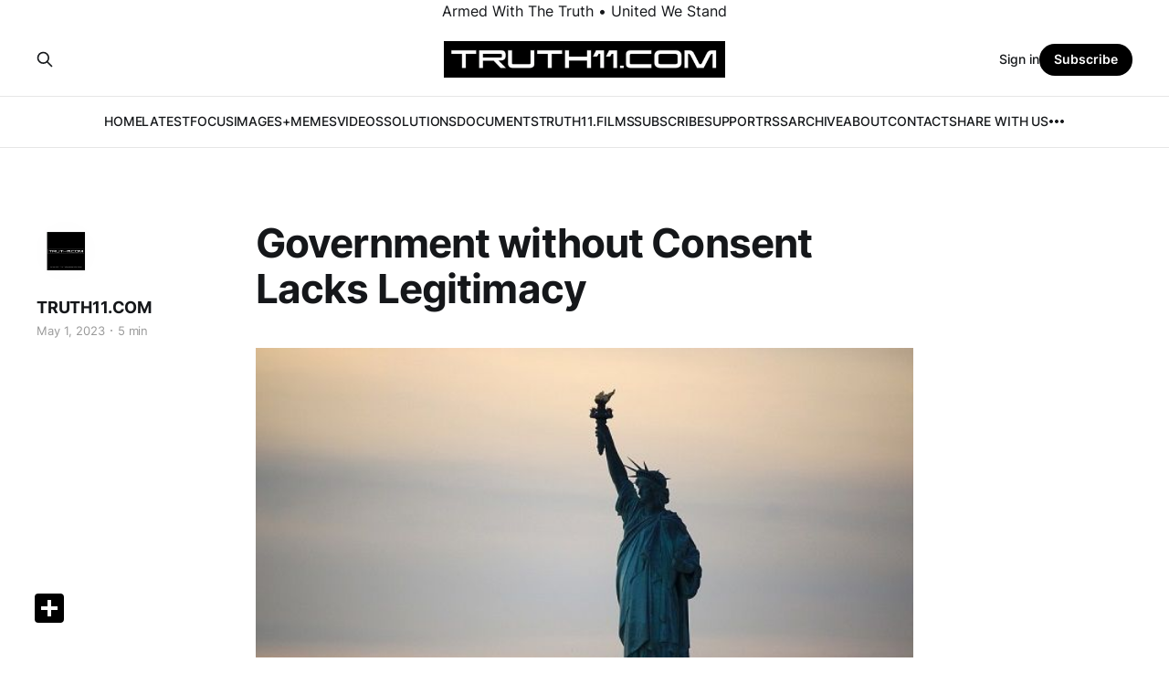

--- FILE ---
content_type: text/html; charset=utf-8
request_url: https://www.truth11.com/untitled-1034/
body_size: 8063
content:
<!DOCTYPE html>
<html lang="en">

<head>
    <meta charset="utf-8">
    <meta name="viewport" content="width=device-width, initial-scale=1">
    <title>Government without Consent Lacks Legitimacy</title>
    <link rel="stylesheet" href="/assets/built/screen.css?v=fa119c3df8">

    <link rel="icon" href="https://cdn.getmidnight.com/6908ab1f9a9ecdaba4ee2509cb3451aa/2023/05/TRUTH11.COM-SQUARE-LOGO-1.png" type="image/png">
    <link rel="canonical" href="https://www.truth11.com/untitled-1034/">
    <meta name="referrer" content="no-referrer-when-downgrade">
    
    <meta property="og:site_name" content="Truth11.com">
    <meta property="og:type" content="article">
    <meta property="og:title" content="Government without Consent Lacks Legitimacy">
    <meta property="og:description" content="American Thinker.com

J.B. Shurk


America is the story of freedom.  It was settled by those determined to rid themselves of Old World shackles and build something entirely new.  Its people rejected servitude to a foreign king across the ocean.  It fought a bloody civil war as testament to">
    <meta property="og:url" content="https://www.truth11.com/untitled-1034/">
    <meta property="og:image" content="https://cdn.getmidnight.com/6908ab1f9a9ecdaba4ee2509cb3451aa/2023/05/245724_5_.jpg">
    <meta property="article:published_time" content="2023-05-01T11:46:00.000Z">
    <meta property="article:modified_time" content="2023-05-01T11:46:00.000Z">
    <meta property="article:publisher" content="https://www.facebook.com/ghost">
    <meta name="twitter:card" content="summary_large_image">
    <meta name="twitter:title" content="Government without Consent Lacks Legitimacy">
    <meta name="twitter:description" content="American Thinker.com

J.B. Shurk


America is the story of freedom.  It was settled by those determined to rid themselves of Old World shackles and build something entirely new.  Its people rejected servitude to a foreign king across the ocean.  It fought a bloody civil war as testament to">
    <meta name="twitter:url" content="https://www.truth11.com/untitled-1034/">
    <meta name="twitter:image" content="https://cdn.getmidnight.com/6908ab1f9a9ecdaba4ee2509cb3451aa/2023/05/245724_5_.jpg">
    <meta name="twitter:label1" content="Written by">
    <meta name="twitter:data1" content="TRUTH11.COM">
    <meta name="twitter:site" content="@ghost">
    <meta property="og:image:width" content="600">
    <meta property="og:image:height" content="400">
    
    <script type="application/ld+json">
{
    "@context": "https://schema.org",
    "@type": "Article",
    "publisher": {
        "@type": "Organization",
        "name": "Truth11.com",
        "url": "https://www.truth11.com/",
        "logo": {
            "@type": "ImageObject",
            "url": "https://cdn.getmidnight.com/6908ab1f9a9ecdaba4ee2509cb3451aa/2024/09/TRUTH11.COM-Web-Logo-Banner.png"
        }
    },
    "author": {
        "@type": "Person",
        "name": "TRUTH11.COM",
        "image": {
            "@type": "ImageObject",
            "url": "https://cdn.getmidnight.com/6908ab1f9a9ecdaba4ee2509cb3451aa/2023/05/TRUTH11.COM-Circle-Web-Icon.png",
            "width": 998,
            "height": 994
        },
        "url": "https://www.truth11.com/author/dylan/",
        "sameAs": []
    },
    "headline": "Government without Consent Lacks Legitimacy",
    "url": "https://www.truth11.com/untitled-1034/",
    "datePublished": "2023-05-01T11:46:00.000Z",
    "dateModified": "2023-05-01T11:46:00.000Z",
    "image": {
        "@type": "ImageObject",
        "url": "https://cdn.getmidnight.com/6908ab1f9a9ecdaba4ee2509cb3451aa/2023/05/245724_5_.jpg",
        "width": 600,
        "height": 400
    },
    "description": "American Thinker.com\n\nJ.B. Shurk\n\n\nAmerica is the story of freedom.  It was settled by those determined to rid themselves of Old World shackles and build something entirely new.  Its people rejected servitude to a foreign king across the ocean.  It fought a bloody civil war as testament to its founding principles that liberty and equality under the law are human rights irrespective of race.  It became home to waves of new immigrants through the centuries who crossed great distances and risked tr",
    "mainEntityOfPage": "https://www.truth11.com/untitled-1034/"
}
    </script>

    <meta name="generator" content="Ghost 6.12">
    <link rel="alternate" type="application/rss+xml" title="Truth11.com" href="https://www.truth11.com/rss/">
    <script defer src="https://cdn.jsdelivr.net/ghost/portal@~2.56/umd/portal.min.js" data-i18n="true" data-ghost="https://www.truth11.com/" data-key="a858030842e41ddfd5519f30b9" data-api="https://www.truth11.com/ghost/api/content/" data-locale="en" crossorigin="anonymous"></script><style id="gh-members-styles">.gh-post-upgrade-cta-content,
.gh-post-upgrade-cta {
    display: flex;
    flex-direction: column;
    align-items: center;
    font-family: -apple-system, BlinkMacSystemFont, 'Segoe UI', Roboto, Oxygen, Ubuntu, Cantarell, 'Open Sans', 'Helvetica Neue', sans-serif;
    text-align: center;
    width: 100%;
    color: #ffffff;
    font-size: 16px;
}

.gh-post-upgrade-cta-content {
    border-radius: 8px;
    padding: 40px 4vw;
}

.gh-post-upgrade-cta h2 {
    color: #ffffff;
    font-size: 28px;
    letter-spacing: -0.2px;
    margin: 0;
    padding: 0;
}

.gh-post-upgrade-cta p {
    margin: 20px 0 0;
    padding: 0;
}

.gh-post-upgrade-cta small {
    font-size: 16px;
    letter-spacing: -0.2px;
}

.gh-post-upgrade-cta a {
    color: #ffffff;
    cursor: pointer;
    font-weight: 500;
    box-shadow: none;
    text-decoration: underline;
}

.gh-post-upgrade-cta a:hover {
    color: #ffffff;
    opacity: 0.8;
    box-shadow: none;
    text-decoration: underline;
}

.gh-post-upgrade-cta a.gh-btn {
    display: block;
    background: #ffffff;
    text-decoration: none;
    margin: 28px 0 0;
    padding: 8px 18px;
    border-radius: 4px;
    font-size: 16px;
    font-weight: 600;
}

.gh-post-upgrade-cta a.gh-btn:hover {
    opacity: 0.92;
}</style><script async src="https://js.stripe.com/v3/"></script>
    <script defer src="https://cdn.jsdelivr.net/ghost/sodo-search@~1.8/umd/sodo-search.min.js" data-key="a858030842e41ddfd5519f30b9" data-styles="https://cdn.jsdelivr.net/ghost/sodo-search@~1.8/umd/main.css" data-sodo-search="https://www.truth11.com/" data-locale="en" crossorigin="anonymous"></script>
    
    <link href="https://www.truth11.com/webmentions/receive/" rel="webmention">
    <script defer src="/public/cards.min.js?v=fa119c3df8"></script>
    <link rel="stylesheet" type="text/css" href="/public/cards.min.css?v=fa119c3df8">
    <script defer src="/public/comment-counts.min.js?v=fa119c3df8" data-ghost-comments-counts-api="https://www.truth11.com/members/api/comments/counts/"></script>
    <script defer src="/public/member-attribution.min.js?v=fa119c3df8"></script>
    <script defer src="/public/ghost-stats.min.js?v=fa119c3df8" data-stringify-payload="false" data-datasource="analytics_events" data-storage="localStorage" data-host="/.ghost/analytics/api/v1/page_hit"  tb_site_uuid="d6931205-8bd4-4105-b8a2-619879ce4982" tb_post_uuid="7e70d60c-b969-4cd5-a66e-5d0dc6802f1f" tb_post_type="post" tb_member_uuid="undefined" tb_member_status="undefined"></script><style>:root {--ghost-accent-color: #000000;}</style>
    
<style>
.centered {
   text-align: center;
}
</style>

<div class="centered">
   Armed With The Truth • United We Stand
</div>
</head>

<body class="post-template is-head-stacked">
<div class="gh-site">

    <header id="gh-head" class="gh-head gh-outer">
        <div class="gh-head-inner gh-inner">
            <div class="gh-head-brand">
                <div class="gh-head-brand-wrapper">
                    
                    <a class="gh-head-logo" href="https://www.truth11.com">
                            <img src="https://cdn.getmidnight.com/6908ab1f9a9ecdaba4ee2509cb3451aa/2024/09/TRUTH11.COM-Web-Logo-Banner.png" alt="Truth11.com">
                    </a>
                    
                </div>
                <button class="gh-search gh-icon-btn" aria-label="Search this site" data-ghost-search><svg xmlns="http://www.w3.org/2000/svg" fill="none" viewBox="0 0 24 24" stroke="currentColor" stroke-width="2" width="20" height="20"><path stroke-linecap="round" stroke-linejoin="round" d="M21 21l-6-6m2-5a7 7 0 11-14 0 7 7 0 0114 0z"></path></svg></button>
                <button class="gh-burger"></button>
            </div>

            <nav class="gh-head-menu">
                <ul class="nav">
    <li class="nav-home"><a href="https://www.truth11.com/">HOME</a></li>
    <li class="nav-latest"><a href="https://www.truth11.com/page/2/">LATEST</a></li>
    <li class="nav-focus"><a href="https://www.truth11.com/tag/focus-articles/">FOCUS</a></li>
    <li class="nav-images-memes"><a href="https://www.truth11.com/tag/images/">IMAGES+MEMES</a></li>
    <li class="nav-videos"><a href="https://www.truth11.com/tag/videos/">VIDEOS</a></li>
    <li class="nav-solutions"><a href="https://www.truth11.com/tag/solutions-resources/">SOLUTIONS</a></li>
    <li class="nav-documents"><a href="https://www.truth11.com/tag/documents/">DOCUMENTS</a></li>
    <li class="nav-truth11-films"><a href="https://www.truth11.com/truth11-films/">TRUTH11.FILMS</a></li>
    <li class="nav-subscribe"><a href="https://www.truth11.com/#/portal/signup">SUBSCRIBE</a></li>
    <li class="nav-support"><a href="https://www.truth11.com/make-a-donation-support-truth11-com/">SUPPORT</a></li>
    <li class="nav-rss"><a href="https://www.truth11.com/rss-post/">RSS</a></li>
    <li class="nav-archive"><a href="https://www.truth11.com/archive/">ARCHIVE</a></li>
    <li class="nav-about"><a href="https://www.truth11.com/about-2/">ABOUT</a></li>
    <li class="nav-contact"><a href="https://www.truth11.com/contact/">CONTACT</a></li>
    <li class="nav-share-with-us"><a href="https://www.truth11.com/share-with-us-2/">SHARE WITH US</a></li>
    <li class="nav-donate"><a href="https://buy.stripe.com/00g2btd4DdDFa0U007?ref=truth11.com">DONATE</a></li>
</ul>

            </nav>

            <div class="gh-head-actions">
                    <button class="gh-search gh-icon-btn" aria-label="Search this site" data-ghost-search><svg xmlns="http://www.w3.org/2000/svg" fill="none" viewBox="0 0 24 24" stroke="currentColor" stroke-width="2" width="20" height="20"><path stroke-linecap="round" stroke-linejoin="round" d="M21 21l-6-6m2-5a7 7 0 11-14 0 7 7 0 0114 0z"></path></svg></button>
                    <div class="gh-head-members">
                                <a class="gh-head-link" href="#/portal/signin" data-portal="signin">Sign in</a>
                                <a class="gh-head-btn gh-btn gh-primary-btn" href="#/portal/signup" data-portal="signup">Subscribe</a>
                    </div>
            </div>
        </div>
    </header>

    
<main class="gh-main">
        <article class="gh-article post">

            <header class="gh-article-header gh-canvas">

                <h1 class="gh-article-title">Government without Consent Lacks Legitimacy</h1>

                    <aside class="gh-article-sidebar">

        <div class="gh-author-image-list">
                <a class="gh-author-image" href="/author/dylan/">
                        <img src="https://cdn.getmidnight.com/6908ab1f9a9ecdaba4ee2509cb3451aa/2023/05/TRUTH11.COM-Circle-Web-Icon.png" alt="TRUTH11.COM">
                </a>
        </div>

        <div class="gh-author-name-list">
                <h4 class="gh-author-name">
                    <a href="/author/dylan/">TRUTH11.COM</a>
                </h4>
                
        </div>

        <div class="gh-article-meta">
            <div class="gh-article-meta-inner">
                <time class="gh-article-date" datetime="2023-05-01">May 1, 2023</time>
                    <span class="gh-article-meta-sep"></span>
                    <span class="gh-article-length">5 min</span>
            </div>
        </div>

    </aside>


                    <figure class="gh-article-image">
        <img
            srcset="https://cdn.getmidnight.com/6908ab1f9a9ecdaba4ee2509cb3451aa/size/w300/2023/05/245724_5_.jpg 300w,
                    https://cdn.getmidnight.com/6908ab1f9a9ecdaba4ee2509cb3451aa/size/w600/2023/05/245724_5_.jpg 720w,
                    https://cdn.getmidnight.com/6908ab1f9a9ecdaba4ee2509cb3451aa/size/w1000/2023/05/245724_5_.jpg 960w,
                    https://cdn.getmidnight.com/6908ab1f9a9ecdaba4ee2509cb3451aa/size/w1000/2023/05/245724_5_.jpg 1200w,
                    https://cdn.getmidnight.com/6908ab1f9a9ecdaba4ee2509cb3451aa/2023/05/245724_5_.jpg 2000w"
            sizes="(max-width: 1200px) 100vw, 1200px"
            src="https://cdn.getmidnight.com/6908ab1f9a9ecdaba4ee2509cb3451aa/size/w1000/2023/05/245724_5_.jpg"
            alt="Government without Consent Lacks Legitimacy"
        >
    </figure>
            </header>

            <section class="gh-content gh-canvas">
                <p><strong>American Thinker.com</strong></p><p><strong>J.B. Shurk</strong><br></p><p>America is the story of freedom.  It was settled by those determined to rid themselves of Old World shackles and build something entirely new.  Its people rejected servitude to a foreign king across the ocean.  It fought a bloody civil war as testament to its founding principles that liberty and equality under the law are human rights irrespective of race.  It became home to waves of new immigrants through the centuries who crossed great distances and risked tremendous perils — all to flee the tyrannies behind them and reach America's shores.  Because no other nation has ever been birthed into existence by first recognizing that its legitimacy comes directly from the consent of the governed, America has remained a magnet for people all over the world who dream of being free.</p><p>When cultural saboteurs attempt to rewrite America's history as one replete with racism, murder, and hate, what they really desire is to brainwash Americans into forgetting <em>who they are</em> and <em>why they fight</em>.  The U.S. government, like all governments filled with imperfect souls prone to corruption and ambition, will use the strengths and passions of the American people to fight all kinds of battles that have more to do with D.C.'s welfare than the country's.  Politicians will say, "We're fighting <em>for</em> democracy," or "<em>against</em> terrorism," or so that "we don't have to fight <em>them</em> over here."  Rarely, however, will you hear those politicians use <em>freedom</em> as a call to arms, even though America was forged and invigorated by an indomitable spirit yearning <em>to be free</em>.</p><p><em>Why?</em>  Why would those in positions of power forsake <em>freedom</em> as a rallying cry when no other word better signifies who Americans are, what they have done, and what they will do in the future?  The answer is that the American government has become no different than the English one it overthrew — intoxicated by its own power to such a degree that it has deluded itself into believing that <em>control</em> over those it purports to govern is <em>its by right</em>.  In turn, individual freedom and the voluntary consent of the governed that only freedom can maintain have been abandoned, so that a cumbersome government bureaucracy may rise, beholden to none.</p><p>If federal officials and corporate media pundits attempted to rally Americans into foreign battles under a banner of freedom, Americans would be reminded that the same people and institutions sending them into harm's way have cheaply squandered their own birthright.  A government that long ago abandoned any obligation to seek consent from those it claims to control cannot afford to remind Americans that they were once masters of their own fates.  Doing so would risk inciting the passions of the people and turning those now quietly enslaved against their bureaucratic enslavers.  Is it any wonder, then, that the Department of Justice defines anyone who dissents from official government policy as "extreme"?  Diversity of opinion cannot be tolerated within any system predicated on public obedience for its survival.</p><p>The events of our day pick up speed.  There is both an <em>awakening</em> among the American people that they have long been deceived about the health of their freedom and an increased urgency among America's permanent ruling class that a new <em>Iron Curtain of control</em> must drop before that awakening turns into outright resistance.  When government authorities choose <em>control</em> as the source of their power, then totalitarianism is the inevitable result.  Neither freedom nor consent can survive in such a system.  The present task for the American government, then, is to lull the public back to a state of narcoleptic dependency, divert their attention with mass propaganda, intimidate them into apathetic compliance, and ratchet up displays of force.</p><p>Consider just how far D.C.'s bureaucratic tyrants have gone to undermine the American system:</p><p>A nation born from such deep mistrust of government that its Founders went out of their way to design a constitutional structure forbidding the exercise of any powers not explicitly enumerated <em>now endures</em> a Judicial Branch that rewrites law according to its subjective feelings, a Legislative Branch that has delegated much of its authority to an unaccountable administrative State, and an Executive Branch that too often rules by imperial decree.</p><p>A nation born from such a deep commitment to the inviolability of God-given rights that its Founders reiterated some of those inalienable rights in the first ten amendments to the Constitution as glaring admonitions to any future governments (lacking the cognitive abilities to read and comprehend the plain language of the Constitution's original text) <em>now endures </em>a federal bureaucracy that works to censor Americans' free speech, interfere with the exercise of their religious faith, deny their right to self-defense, conduct warrantless searches of their private communications, and impudently infringe every other liberty explicitly guaranteed to Americans by the Bill of Rights.</p><p>A nation born from such an antagonism to centralized authority that its Founders created a federal republic recognizing most powers as exclusively retained by the respective states or directly by the American people <em>now endures</em> an ever-expanding federal Leviathan insisting that the states and people bend to the collective will of not only the vast collection of bureaucratic busybodies running D.C., but also the international institutions that have usurped America's national sovereignty and now assert direct jurisdiction over the American people.</p><p>America's constitutional system has been turned inside-out and upside-down.  At no time did the American people provide their consent to these radical changes.  At no time did the American people relinquish their inherent prerogative to determine for themselves when their government has acted beyond its delegated powers.  At no time did the American people lose inalienable rights that cannot be vitiated through government decree.  At no time did Americans lose constitutional protections whose meanings cannot simply be rewritten to suit the interests of the State.  At no time did the American people reject their historical calling <em>to be free</em>.  When the federal government, whose existence continues only to the extent that it abides by the terms of its contractual framework, instead betrays the plainly written language of its own legal genesis, then it forfeits constitutional legitimacy.  "Because we said so" is not a golden ticket providing D.C. with infallible authority.</p><p>The government in D.C. is in the <em>empire business</em>, obsessed with projecting power across the globe.  The American people, however, are in the <em>republic business</em>, rightly concerned with preserving their rights and liberties here at home.  What has happened in America is what has happened throughout history when nations with republican virtue gallop down the path of empire: civic promises once held sacred are betrayed.  Without any vote or consultation with the American people, D.C. transformed a limited and sharply defined central government into an amorphous blob beyond ordinary citizens' control.  Like an obese beast whose innumerable folds long ago spilled over its constitutional belt, the same charter once meant to constrain it has been hidden beneath gluttonous excess.  That must change.</p><p>There is nothing "extreme" about citizens and state governments refusing to respect the authority of the federal government until it begins to act within the limits of the Constitution.  There is nothing "extreme" about citizens and state governments choosing to enforce their own borders when federal authorities actively encourage foreign invasion.  There is nothing "extreme" about citizens and state governments working to create viable precious metal-based workarounds to a federal tax-and-spend system that has already crushed Americans' wealth by empowering private banks to print paper money and will further erode private property through the imposition of central bank digital currencies.  There is nothing "extreme" about defending speech from State censorship.</p><p>Federal bureaucrats have become a threat to the Bill of Rights.  They have rejected the binding terms of the Constitution.  They increasingly lack legitimacy.</p><hr><p>Image: JSMed via <a href="https://pixabay.com/en/new-york-statue-of-liberty-sunset-1746120/?ref=truth11.com">Pixabay</a>, <a href="https://pixabay.com/service/terms/?ref=truth11.com#license">Pixabay License</a>.<br><br>Original Article: <a href="https://www.americanthinker.com/articles/2023/05/government_without_consent_lacks_legitimacy.html?ref=truth11.com">https://www.americanthinker.com/articles/2023/05/government_without_consent_lacks_legitimacy.html</a></p>
            </section>

        </article>

    
                <div class="gh-comments gh-read-next gh-canvas">
            <section class="gh-pagehead">
                <h4 class="gh-pagehead-title">Comments (<script
    data-ghost-comment-count="644fa604bb9d6e00aea8d1ca"
    data-ghost-comment-count-empty="0"
    data-ghost-comment-count-singular=""
    data-ghost-comment-count-plural=""
    data-ghost-comment-count-tag="span"
    data-ghost-comment-count-class-name=""
    data-ghost-comment-count-autowrap="true"
>
</script>)</h3>
            </section>
            
        <script defer src="https://cdn.jsdelivr.net/ghost/comments-ui@~1.3/umd/comments-ui.min.js" data-locale="en" data-ghost-comments="https://www.truth11.com/" data-api="https://www.truth11.com/ghost/api/content/" data-admin="https://www.truth11.com/ghost/" data-key="a858030842e41ddfd5519f30b9" data-title="" data-count="false" data-post-id="644fa604bb9d6e00aea8d1ca" data-color-scheme="auto" data-avatar-saturation="60" data-accent-color="#000000" data-comments-enabled="all" data-publication="Truth11.com" crossorigin="anonymous"></script>
    
        </div>
</main>

    <footer class="gh-foot gh-outer">
        <div class="gh-foot-inner gh-inner">
                <section class="gh-subscribe">
                    <h3 class="gh-subscribe-title">Subscribe to Truth11.com</h3>
                        <div class="gh-subscribe-description">Receive Articles By Email • Support Independent Media</div>
                    <button class="gh-subscribe-btn gh-btn" data-portal="signup"><svg width="20" height="20" viewBox="0 0 20 20" fill="none" stroke="currentColor" xmlns="http://www.w3.org/2000/svg">
    <path d="M3.33332 3.33334H16.6667C17.5833 3.33334 18.3333 4.08334 18.3333 5.00001V15C18.3333 15.9167 17.5833 16.6667 16.6667 16.6667H3.33332C2.41666 16.6667 1.66666 15.9167 1.66666 15V5.00001C1.66666 4.08334 2.41666 3.33334 3.33332 3.33334Z" stroke-width="1.5" stroke-linecap="round" stroke-linejoin="round"/>
    <path d="M18.3333 5L9.99999 10.8333L1.66666 5" stroke-width="1.5" stroke-linecap="round" stroke-linejoin="round"/>
</svg> Subscribe now</button>
                </section>

            <nav class="gh-foot-menu">
                <ul class="nav">
    <li class="nav-support-truth11-com-make-a-donation"><a href="https://www.truth11.com/make-a-donation-support-truth11-com/">Support Truth11.com   |   • Make A Donation</a></li>
    <li class="nav-become-a-monthly-subscriber"><a href="https://www.truth11.com/#/portal/signup">• Become A Monthly Subscriber</a></li>
</ul>

            </nav>

            <div class="gh-copyright">
                    TRUTH11.COM | Armed With The Truth • United We Stand
            </div>
        </div>
    </footer>

</div>

    <div class="pswp" tabindex="-1" role="dialog" aria-hidden="true">
    <div class="pswp__bg"></div>

    <div class="pswp__scroll-wrap">
        <div class="pswp__container">
            <div class="pswp__item"></div>
            <div class="pswp__item"></div>
            <div class="pswp__item"></div>
        </div>

        <div class="pswp__ui pswp__ui--hidden">
            <div class="pswp__top-bar">
                <div class="pswp__counter"></div>

                <button class="pswp__button pswp__button--close" title="Close (Esc)"></button>
                <button class="pswp__button pswp__button--share" title="Share"></button>
                <button class="pswp__button pswp__button--fs" title="Toggle fullscreen"></button>
                <button class="pswp__button pswp__button--zoom" title="Zoom in/out"></button>

                <div class="pswp__preloader">
                    <div class="pswp__preloader__icn">
                        <div class="pswp__preloader__cut">
                            <div class="pswp__preloader__donut"></div>
                        </div>
                    </div>
                </div>
            </div>

            <div class="pswp__share-modal pswp__share-modal--hidden pswp__single-tap">
                <div class="pswp__share-tooltip"></div>
            </div>

            <button class="pswp__button pswp__button--arrow--left" title="Previous (arrow left)"></button>
            <button class="pswp__button pswp__button--arrow--right" title="Next (arrow right)"></button>

            <div class="pswp__caption">
                <div class="pswp__caption__center"></div>
            </div>
        </div>
    </div>
</div>
<script src="/assets/built/main.min.js?v=fa119c3df8"></script>

<div class="a2a_kit a2a_kit_size_32 a2a_floating_style a2a_default_style" data-a2a-icon-color="black" style="bottom:30px; left:30px;">
    <a class="a2a_dd" href="https://www.addtoany.com/share"></a>
</div>

<script async src="https://static.addtoany.com/menu/page.js"></script>


<style>
.centered {
   text-align: center;
}
</style>

<div class="centered">
   © Truth11.com 2026
</div>

</body>

</html>
